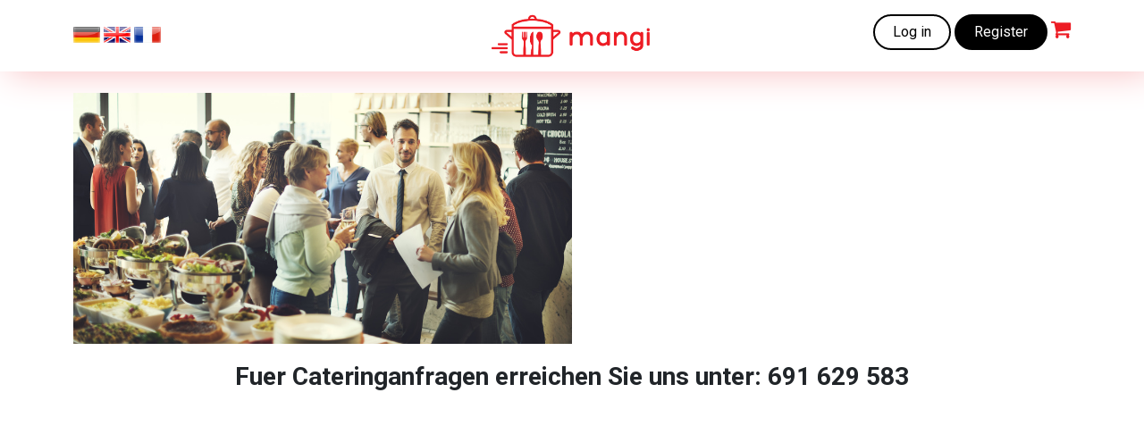

--- FILE ---
content_type: text/html; charset=UTF-8
request_url: https://mangi.lu/catering
body_size: 4438
content:
<!doctype html>
<html lang="en">
  <head>
    <!-- Required meta tags -->
    <meta charset="utf-8">
    <meta name="viewport" content="width=device-width, initial-scale=1">

<!-- Bootstrap CSS -->
<link href="/css/bootstrap.min.css" rel="stylesheet">
 <link href="/css/font-awesome.min.css" rel="stylesheet">

<link rel="preconnect" href="https://fonts.googleapis.com">
<link rel="preconnect" href="https://fonts.gstatic.com" crossorigin>
<link href="https://fonts.googleapis.com/css2?family=Roboto:wght@400;700&display=swap" rel="stylesheet">

<link rel="stylesheet" href="//cdn.jsdelivr.net/npm/@mdi/font@6.5.95/css/materialdesignicons.min.css">

<script src="/js/jquery.js"></script>

<script>
function urlBase64ToUint8Array(base64String) {
		const padding = '='.repeat((4 - base64String.length % 4) % 4);
		const base64 = (base64String + padding)
			.replace(/-/g, '+')
			.replace(/_/g, '/');

		const rawData = window.atob(base64);
		const outputArray = new Uint8Array(rawData.length);

		for (let i = 0; i < rawData.length; ++i) {
			outputArray[i] = rawData.charCodeAt(i);
		}
		return outputArray;
	}
	
    var notificationHelper = {
	isSupported() {
		if (!window.Notification) {
			return false;
		}
	    
		if (!('serviceWorker' in navigator)) {
			return false;
		}

		if (!('PushManager' in window)) {
			return false;
		}		

		return true;
	},
	
	createNotificationSubscription(pushServerPublicKey) {
		return navigator.serviceWorker.ready.then(function(serviceWorker) {
			return serviceWorker.pushManager
				.subscribe({
					userVisibleOnly: true,
					applicationServerKey: urlBase64ToUint8Array(pushServerPublicKey)
				})
				.then(function(pushSubscription) {
					var subJSObject = JSON.parse(JSON.stringify(pushSubscription));
					var subscription = {
						'endpoint': subJSObject.endpoint,
						'authToken': subJSObject.keys.auth,
						'publicKey': subJSObject.keys.p256dh
					}

					return subscription;
				});
		});
	},

	registerServiceWorker(file) {
		if (!navigator.serviceWorker) return;

		navigator.serviceWorker.register(file);
	}
	  

}

// Service Worker registrieren
notificationHelper.registerServiceWorker('/sw.js');

function enabledNoti() {
	// User um Erlabunis fragen
	Notification.requestPermission(function(status) {
	    // status kann folgende Werte haben:
	    //    default: User wurde noch nicht gefragt
	    //    granted: User hat zugestimmt
	    //    denied: User hat abgelehnt
	    
		if (status == 'granted') {
		    // Subscription erstellen und alles nötige ermitteln
			notificationHelper
				.createNotificationSubscription('BDt7CQD1UABF8RziFqw9oS9QrvaigvYydcO4RkISCotUfuSTFZhBCCt79yUfMBqQQIsnVVHMVtFmR93i0yonags')
				.then(function(subscription) {
				    // Alle Werte ausgeben
			console.log(subscription);
				});
		}
	});
}

</script>

    <title>mangi.lu</title>

<style>

textarea {
	width: 100%;
}

h1, h2, h3 {
	font-weight: 700;
	text-align: center;
	padding-top: 20px;
	padding-bottom: 20px;
}

body {
	font-family: 'Roboto', sans-serif;
}

nav {
	padding-top: 15px;
	padding-bottom: 15px;
}

#speedbtn {
	background-position: 50% 100%;
	background-repeat: no-repeat;
	color: white;
}

#speed {
	background-color: #ED1C24;
	color: white;
	padding-top:10px;
	padding-bottom:10px;
}

#speed2 {
	text-align: right;
	padding-right: 30px;
}

#speed2 .container {
	position: relative;
}

#speed2 .row {
	position: absolute;
  top: 0;
  left:0;

  bottom:0;
  right:0;
}

button, .btn {
	border: 2px solid red;
	background-color: white;
	border-radius: 20px;
	height: 40px;
	padding-left: 20px;
	padding-right: 20px;
}

.btn {
	border: 2px solid #ED1C24;
	background-color: transparent;
	color: #ED1C24;
}

.reverse {
	border: 2px solid #ED1C24;
	background-color: #ED1C24;
	color: white;
}

#speed button {
	border: 2px solid white;
	background-color: transparent;
	color: white;
}

nav button {
	border: 2px solid black;
	background-color: transparent;
	color: black;
}

nav .reverse {
	border: 2px solid black;
	background-color: black;
	color: white;
}

option { 
    color: #000; 
}

select, input[type=text], input[type=email], input[type=password] {
	border: 2px solid white;
	background-color: transparent;
	border-radius: 20px;
	height: 40px;
	padding-left: 20px;
	padding-right: 20px;
	color: white;
}

main select, nav select, main input[type=text], main input[type=email], main input[type=password] {
	border: 2px solid black;
	color: black;
}

#speed .reverse {
	border: 2px solid white;
	background-color: white;
	color: #ED1C24;
	font-weight: bold;
}

.cart_quantity_up, .cart_quantity_down {
	font-size: 40px;
	text-decoration: none;
}

#speed ::placeholder { /* Chrome, Firefox, Opera, Safari 10.1+ */
  color: rgb(251, 209, 211);
  opacity: 1; /* Firefox */
}

#speed :-ms-input-placeholder { /* Internet Explorer 10-11 */
  color: rgb(251, 209, 211);
}

#speed ::-ms-input-placeholder { /* Microsoft Edge */
  color: rgb(251, 209, 211);
}

main a {
	color: #ED1C24;
}

footer {
	color: white;
}
#nav2 a, footer a {
	color: white;
	text-decoration: none;
}
#speed a {
	color: white;
}

</style>

<!-- Matomo -->
<script>
  var _paq = window._paq = window._paq || [];
  /* tracker methods like "setCustomDimension" should be called before "trackPageView" */
  _paq.push(['trackPageView']);
  _paq.push(['enableLinkTracking']);
  (function() {
    var u="//matomo.server.digital/";
    _paq.push(['setTrackerUrl', u+'matomo.php']);
    _paq.push(['setSiteId', '4']);
    var d=document, g=d.createElement('script'), s=d.getElementsByTagName('script')[0];
    g.async=true; g.src=u+'matomo.js'; s.parentNode.insertBefore(g,s);
  })();
</script>
<!-- End Matomo Code -->

  </head>
  <body>

<nav style="box-shadow: 10px 1px 40px #f9bec0;">
<div class="container" >
<div class="row">
<div class="col-md-4" style="">
<a class="btn" data-bs-toggle="collapse" href="#nav2" role="button" aria-expanded="false" aria-controls="nav2" id="nav2btn" style="display:none;border:0px;font-size:35px;vertical-align:middle;line-height: 28px;color:black;">&#x2630;</a>
<a href="?lang=de"><img style="margin-top: 15px;" src="/images/flags/de.png" border="0" height="18" alt="de" /></a> <a href="?lang=en"><img style="margin-top: 15px;" src="/images/flags/en.png" border="0" height="18" alt="en" /></a> <a href="?lang=fr"><img style="margin-top: 15px;" src="/images/flags/fr.png" border="0" height="18" alt="fr" /></a>  

</div>
<div class="col-md-4" style="text-align:center">
<a href="/"><img border="0" src="/images/mangi_logofile__Red.png" style="width:185px"></a>
</div>
<div class="col-md-4" style="text-align:right">



<button onClick="location.href='/login'">Log in</button>
<button onClick="location.href='/register'" class="reverse">Register</button>

<a style="text-decoration:none; color: #ED1C24;font-size: 1.5em" href="/cart"><i class="fa fa-shopping-cart"></i>  
								<span id="cartplace"></span></a><script>var cart=0;</script>

</div>
</div>
</div>
</nav>

<div id="nav2" class="collapse">
<div class="container" >
<div class="row" style="padding-top:25px;padding-bottom:25px;background-color:black">

<div class="col-md-12">

<ul class="nav2 navbar-nav">

															<li><a href="/"></a></li>
								<li><a href="/my"></a></li>
								<!--<li><a href="/info">INFO/ FAQ</a></li>-->
								<li><a href="/contact"></a></li>
								<li><a href="/catering"></a></li>
								<!--<li><a href="/cart"><i class="fa fa-shopping-cart"></i> Warenkorb 
								<span id="cartplace"></span></a></li><script>var cart=0;</script>-->
								<!-- <li><a href="login.html"><i class="fa fa-lock"></i> Login</a></li>  In 5:35 min ENDE, später nachreichen) -->
															</ul>

<div id="mobilepadrow" class="mobilepad"></div>
		
	</header><!--/header-->
	<br>

</div>

</div>

</div>
</div>

<div id="speed" class="collapse">
<div class="container" >
<div class="row" style="padding-top:25px;padding-bottom:25px">

<div class="col-md-3">
<span style="font-size:1.25em;font-weight:bold">Hi!</span> <br>
Welcome to the <b>speed
checkout</b> panel. <a href="/register">Register</a> or
<a href="/login">Log in</a> to access this feature.<br><br>
<select onChange="location.href=this.value">
<option selected value="?moment_id=31121">Morgen, Mo. 19.01.2026 12:00</option><option  value="?moment_id=31122">Übermorgen, Di. 20.01.2026 12:00</option><option  value="?moment_id=31123">Mi. 21.01.2026 12:00</option><option  value="?moment_id=31124">Do. 22.01.2026 12:00</option><option  value="?moment_id=31125">Fr. 23.01.2026 12:00</option></select>
</div>

<div class="col-md-5">
<select style="width:100%;color:black;">
<option>Choose product
<option>[--- My last 10 ---]
<option>Baguette 1
<option>Baguette 2
<option>Baguette 3
<option>[--- My Top 10 ---]
<option>Baguette 1
<option>Baguette 2
<option>Baguette 3
<option>[--- Mangi Top 10 ---]
<option>Baguette 1
<option>Baguette 2
<option>Baguette 3
</select>
</div>

<div class="col-md-2">
<b>Address:</b><br>
Stargasse 32, Berlin
<br><br>
<select style="width:100%">
<option>Payment Method
</select>
</div>

<div class="col-md-2">
<input type="text" style="width:100%" placeholder="Voucher Code (Optional)"><br>
<div style="font-size:1.25em;font-weight:bold;padding-top:10px;padding-bottom:10px;text-align:center">Total to pay 0,00€</div>
<label><input type="checkbox"> <small><a href="/agb">Accept Terms &amp; Conditions</a></small></label><br>
<button class="reverse" style="width:100%" onClick="location.href='/payment'">Place Order</button>
</div>

</div>

</div>
</div>


<div id="speed2">
<div class="container" >
<div class="row" style="z-index:1000;">
<div class="col-md-12">
<a class="btn" data-bs-toggle="collapse" href="#speed" role="button" aria-expanded="false" aria-controls="speed" id="speedbtn" style="display:none;border-radius:0px; border:0px;background-image:url(/images/speed2.png); width: 175px">
   Speedbar
  </a>
</div>
</div>


<script>
var myCollapsible = document.getElementById('speed')
myCollapsible.addEventListener('hidden.bs.collapse', function () {
	document.getElementById('speedbtn').innerHTML = 'SpeedBar';
})
myCollapsible.addEventListener('shown.bs.collapse', function () {
	document.getElementById('speedbtn').innerHTML = 'X';
})
</script>

</div>
</div>




<main>
<!--<div class="container">
<div class="row">
<div class="col-md-12">-->  <div class="container">
 <br><img src="/images/Fotolia_132222768_S.jpg" width="50%"><br />
<h3>Fuer Cateringanfragen erreichen Sie uns unter: 691 629 583</h3><br />
<br />
<br />
<br />
<br />
<br />
<br />
<br />
<br />
 </div></div>
</div>
</div>
</main>

<footer style="background-color:#262626">
<div class="container">
<div class="row" style="padding-top:60px; padding-bottom:10px">
<div class="col-md-2">
<img src="/images/mangi_logofile__White_V.png" style="width:150px">
</div>

<div class="col-md-2">
<b>Contact us</b><br><br>
<a href="mailto:moien@mangi.lu">moien@mangi.lu</a><br>
00352-661 103 020
Anrufzeiten: Mo-Fr. 8:30 - 13:30<br>
<!--Join us<br>
<img src="/images/facebook.png" width="32"> <img src="/images/instagram.png" width="32"> <img src="/images/twitter.png" width="32">-->
</div>

<div class="col-md-2">
<b>About</b><br><br>
<!--<a href="/info">How it works</a><br>-->
<a href="/info/faq"><img src="/images/frequently-asked-questions.png" style="vertical-align:middle"> FAQ</a><br>
<a href="/info/payment"><img src="/images/cash-multiple.png" style="vertical-align:middle"> Payment Methods</a><br>
<!--<a href="">Restaurants</a><br>
<a href="">Delivery</a><br>
<a href="">Referral/Earn Money</a><br>-->
</div>

<!--
<div class="col-md-2">
<b>Client</b><br><br>
<a href="/register">Register</a><br>
<a href="/login">Log in</a><br>
</div>

<div class="col-md-2">
<b>Restaurant</b><br><br>
<a href="/register">Register</a><br>
<a href="/login">Log in</a><br>
</div>

<div class="col-md-2">
<b>Driver</b><br><br>
<a href="/register">Register</a><br>
<a href="/login">Log in</a><br>
</div>
-->
</div>
</div>


<div class="container">
<div class="row" style="padding-top:10px; padding-bottom:60px">

<div class="col-md-12" style="text-align:center">
&copy;2026 - 
<a href="/agb">AGB</a> -
<a href="/impressum">Impressum</a> - 
<a href="/privacy">Datenschutzerklärung</a>
</div>

</div>
</div>


</footer>

<div class="cookiewarning bg-warning">
		<p style="display:inline">Diese Webseite verwendet Cookies, um Ihnen ein angenehmeres Surfen zu ermöglichen.</p>
		<span style="display:inline" class="btn btn-warning btn-xl">Akzeptieren</span>
</div>

<script src="/js/bootstrap.bundle.min.js"></script>
<script src="/js/main.js"></script>

<script>
var tooltipTriggerList = [].slice.call(document.querySelectorAll('[data-bs-toggle="tooltip"]'))
var tooltipList = tooltipTriggerList.map(function (tooltipTriggerEl) {
  return new bootstrap.Tooltip(tooltipTriggerEl)
})
</script>

  </body>
</html>

--- FILE ---
content_type: application/javascript
request_url: https://mangi.lu/js/main.js
body_size: 2625
content:
/*price range*/

 //$('#sl2').slider();

var originalVal;

	var RGBChange = function() {
	  $('#RGB').css('background', 'rgb('+r.getValue()+','+g.getValue()+','+b.getValue()+')')
	};	
		
/*scroll to top*/

var oldedit = false;
var oldedit2 = false;
var oldedittype = false;
var oldeditfield = false;
var oldeditid = false;
var oldedittable = false;
var oldeditvalue = false;

function countdown(countDownDate, field) {
var x = setInterval(function() {

  // Get todays date and time
  var now = new Date().getTime()/1000;

  // Find the distance between now an the count down date
  var distance = now-countDownDate;

  // Time calculations for days, hours, minutes and seconds
  var minutes = Math.floor((distance) / (60));
  var seconds = Math.floor((distance % (60)));

  // Display the result in the element with id="demo"
  document.getElementById(field).innerHTML = minutes + "m " + seconds + "s ";

  // If the count down is finished, write some text 
  if (distance < 0) {
    clearInterval(x);
    document.getElementById(field).innerHTML = "EXPIRED";
  }
}, 1000);
}

function checkinfo(k) {
	$.ajax({
	  url: "?k="+k+"&checkinfo="+document.getElementById('email_'+k).value
	}).done(function( data ) {
   document.getElementById('info_'+k).innerHTML = '<br>'+data;
  });

}

function saveedit() {
	if (oldedittype) {
		oldedit.innerHTML = document.getElementById('oldedit').value;
		console.log(oldeditvalue);
		console.log(oldedit.innerHTML);
		if (oldeditvalue!=oldedit.innerHTML) {
			$.ajax({
			  url: "?edit_table="+oldedittable+"&edit_field="+oldeditfield+"&edit_id="+oldeditid+"&edit_value="+encodeURIComponent(oldedit.innerHTML)
			});
			console.log("?edit_table="+oldedittable+"&edit_field="+oldeditfield+"&edit_id="+oldeditid+"&edit_value="+encodeURIComponent(oldedit.innerHTML));
		} else {
			//console.log('gleich');
		}
		oldedittype = false;
	}
}

function edit(el, type, field, id, table) {
	var con = el.innerHTML;
	
	var con2 = con.replace(/[\u00A0-\u9999<>\&]/gim, function(i) {
	   return '&#'+i.charCodeAt(0)+';';
	});
	

	if (oldedit!=el) {
		if (oldedittype) {
			switch (oldedittype) {
				case 'text':
				case 'int':
					
					//saveedit();
					break;
			}
			oldedittype = false;
		}
	
		c = type;
		switch (type) {
			case 'text':
			case 'int':
				c = '<textarea id="oldedit" onBlur="saveedit()" style="width:100%;height:100%">'+con+'</textarea>';
				el.innerHTML = c;	
				oldedit = el;		
				oldedit2 = el.childNodes[0];	
				oldedittype = type;
				oldeditfield = field;
				oldedittable = table;
				oldeditid = id;
				oldeditvalue = con+'';
				oldedit2.focus();
				oldedit2.select();
				break;
			case 'action':
				var date = new Date();
				con = parseInt(con)+1;
				$.ajax({
						  url: "?edit_table="+table+"&edit_field="+field+"&edit_id="+id+"&edit_value="+(con)
						});
				el.innerHTML = (con);
				break;
			case 'datetime2':
				var date = new Date();
				$.ajax({
					url: "?edit_table="+table+"&edit_field="+field+"&edit_id="+id+"&edit_value="+Math.round(date.getTime()/1000)
				});
				el.innerHTML = '0s';
			case 'yesno':
				if (con=='<i style="color:green" class="fa fa-check"></i>') { con='0'; } else { con='1'; } 
				$.ajax({
						  url: "?edit_table="+table+"&edit_field="+field+"&edit_id="+id+"&edit_value="+con
						});
				if (con==1) { con='<i style="color:green" class="fa fa-check"></i>'; } else { con='<i style="color:red" class="fa fa-ban"></i>'; } 
				el.innerHTML = con;
				break;
			case 'check':
				var date = new Date();
				if (con=='') { con='&#9990;'; } else { con=''; } 
				$.ajax({
						  url: "?edit_table="+table+"&edit_field="+field+"&edit_id="+id+"&edit_value="+con
						});
				el.innerHTML = con;
				break;
		}
		
	}
}

function add2cart(article_id, el) {
	//alert(article_id);
	
	
	
	el.innerHTML = 'Im Warenkorb';
	
	addart(article_id);
	shownext(artnow);
}

jQuery.fn.filterByText = function(textbox) {
  return this.each(function() {
    var select = this;
    var options = [];
    $(select).find('option').each(function() {
      options.push({
        value: $(this).val(),
        text: $(this).text()
      });
    });
    $(select).data('options', options);

    $(textbox).bind('change keyup', function() {
      var options = $(select).empty().data('options');
      var search = $.trim($(this).val());
      var regex = new RegExp(search, "gi");

      $.each(options, function(i) {
        var option = options[i];
        if (option.text.match(regex) !== null) {
          $(select).append(
            $('<option>').text(option.text).val(option.value)
          );
        }
      });
    });
  });
};

/*
$(document).ready(function(){
	$(function () {
		$.scrollUp({
	        scrollName: 'scrollUp', // Element ID
	        scrollDistance: 300, // Distance from top/bottom before showing element (px)
	        scrollFrom: 'top', // 'top' or 'bottom'
	        scrollSpeed: 3000, // Speed back to top (ms)
	        easingType: 'linear', // Scroll to top easing (see http://easings.net/)
	        animation: 'none', // Fade, slide, none
	        animationSpeed: 600, // Animation in speed (ms)
	        scrollTrigger: false, // Set a custom triggering element. Can be an HTML string or jQuery object
					//scrollTarget: false, // Set a custom target element for scrolling to the top
	        scrollText: '<i class="fa fa-angle-up"></i>', // Text for element, can contain HTML
	        scrollTitle: false, // Set a custom <a> title if required.
	        scrollImg: false, // Set true to use image
	        activeOverlay: false, // Set CSS color to display scrollUp active point, e.g '#00FFFF'
	        zIndex: 2147483647 // Z-Index for the overlay
		});
	});
});*/

var firstcheckid = 0;
function firstcheck(id) {
	var inputs = document.getElementsByTagName('input');

	var old = 0;

	for(var i = 0; i < inputs.length; i++) {
	    if(inputs[i].type.toLowerCase() == 'checkbox') {
		if (inputs[i].checked) { if (old>0) { return; } else { old = id; } }
	    }
	}
	
	firstcheckid = old;
	document.getElementById('firstcheckid').value = old;
}

function createCookie(name, value, days) {
		if (days) {
				var date = new Date();
				date.setTime(date.getTime() + (days * 24 * 60 * 60 * 1000));
				var expires = "; expires=" + date.toGMTString();
		} else var expires = "";
		document.cookie = name + "=" + value + expires + "; path=/";
}

function readCookie(name) {
		var nameEQ = name + "=";
		var ca = document.cookie.split(';');
		for (var i = 0; i < ca.length; i++) {
				var c = ca[i];
				while (c.charAt(0) == ' ') c = c.substring(1, c.length);
				if (c.indexOf(nameEQ) == 0) return c.substring(nameEQ.length, c.length);
		}
		return null;
}

function eraseCookie(name) {
		createCookie(name, "", -1);
}

var $body = $("body"),
		sCookieName = "cookiewarning",
		$cookiewarning = $("div." + sCookieName);

function setCookieWarning(active) {
		(!!active) ? $body.addClass(sCookieName): $body.removeClass(sCookieName)
}

$cookiewarning.on("click", function() {
		createCookie(sCookieName, 1, 365)
		setCookieWarning(false);
});

// cookie warning
if (readCookie(sCookieName) != 1) {
		setCookieWarning(true);
}

$(".removecookie").on("click", function() {
		eraseCookie(sCookieName);
		setCookieWarning(false);
})